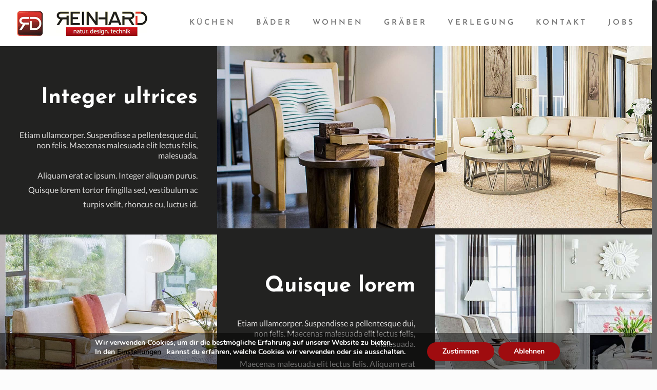

--- FILE ---
content_type: text/css
request_url: https://www.steinprofis.at/wp-content/themes/steinprofis-child/style.css?ver=17.2
body_size: -336
content:
/*
Theme Name: 	Steinprofis Child
Theme URI: 		
Author: 		gruppe *himmelreich
Author URI: 	http://muffingroup.com
Description:	Steinprofis Child-Theme 
Template:		steinprofis
Version: 		1.1
*/

/* Theme customization starts here
-------------------------------------------------------------- */




--- FILE ---
content_type: text/plain
request_url: https://www.google-analytics.com/j/collect?v=1&_v=j102&a=1629506626&t=pageview&_s=1&dl=https%3A%2F%2Fwww.steinprofis.at%2Fgallery%2F&ul=en-us%40posix&dt=Gallery%20%E2%80%93%20Steinprofis&sr=1280x720&vp=1280x720&_u=IEBAAEABAAAAACAAI~&jid=543441020&gjid=1295138840&cid=888847383.1769774085&tid=UA-98240834-1&_gid=1957713549.1769774085&_r=1&_slc=1&z=158494937
body_size: -451
content:
2,cG-WCC7REHT2F